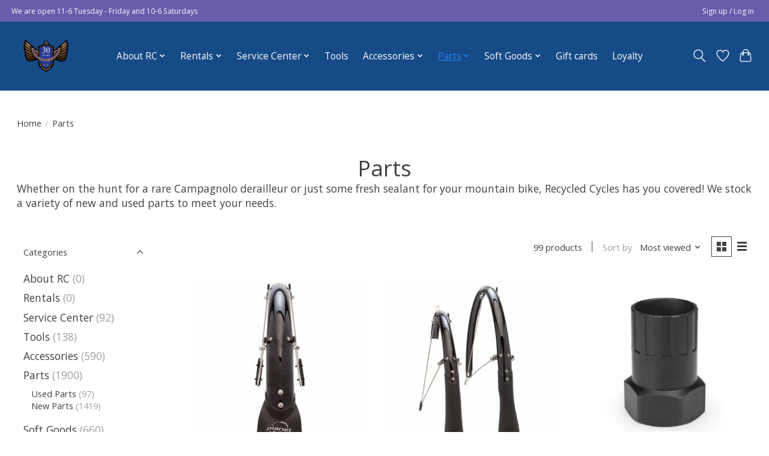

--- FILE ---
content_type: text/html;charset=utf-8
request_url: https://www.recycledcycles.com/parts/
body_size: 12462
content:
<!DOCTYPE html>
<html lang="us">
  <head>
    <meta charset="utf-8"/>
<!-- [START] 'blocks/head.rain' -->
<!--

  (c) 2008-2026 Lightspeed Netherlands B.V.
  http://www.lightspeedhq.com
  Generated: 15-01-2026 @ 04:24:57

-->
<link rel="canonical" href="https://www.recycledcycles.com/parts/"/>
<link rel="next" href="https://www.recycledcycles.com/parts/page2.html"/>
<link rel="alternate" href="https://www.recycledcycles.com/index.rss" type="application/rss+xml" title="New products"/>
<meta name="robots" content="noodp,noydir"/>
<meta property="og:url" content="https://www.recycledcycles.com/parts/?source=facebook"/>
<meta property="og:site_name" content="Recycled Cycles"/>
<meta property="og:title" content="Parts"/>
<meta property="og:description" content="Your source for new &amp; used parts!"/>
<!--[if lt IE 9]>
<script src="https://cdn.shoplightspeed.com/assets/html5shiv.js?2025-02-20"></script>
<![endif]-->
<!-- [END] 'blocks/head.rain' -->
    
    
    <title>Parts - Recycled Cycles</title>
    <meta name="description" content="Your source for new &amp; used parts!" />
    <meta name="keywords" content="campagnolo, shimano, sram, vintage mountain bike, road bike, gravel bike, bikepacking, tubeless, continental, vittoria" />
    <meta http-equiv="X-UA-Compatible" content="IE=edge">
    <meta name="viewport" content="width=device-width, initial-scale=1">
    <meta name="apple-mobile-web-app-capable" content="yes">
    <meta name="apple-mobile-web-app-status-bar-style" content="black">
    
    <script>document.getElementsByTagName("html")[0].className += " js";</script>

    <link rel="shortcut icon" href="https://cdn.shoplightspeed.com/shops/637563/themes/13296/v/1013997/assets/favicon.png?20241106211557" type="image/x-icon" />
    <link href='//fonts.googleapis.com/css?family=Open%20Sans:400,300,600&display=swap' rel='stylesheet' type='text/css'>
    <link href='//fonts.googleapis.com/css?family=Open%20Sans:400,300,600&display=swap' rel='stylesheet' type='text/css'>
    <link rel="stylesheet" href="https://cdn.shoplightspeed.com/assets/gui-2-0.css?2025-02-20" />
    <link rel="stylesheet" href="https://cdn.shoplightspeed.com/assets/gui-responsive-2-0.css?2025-02-20" />
    <link id="lightspeedframe" rel="stylesheet" href="https://cdn.shoplightspeed.com/shops/637563/themes/13296/assets/style.css?2026010619035420210104183204" />
    <!-- browsers not supporting CSS variables -->
    <script>
      if(!('CSS' in window) || !CSS.supports('color', 'var(--color-var)')) {var cfStyle = document.getElementById('lightspeedframe');if(cfStyle) {var href = cfStyle.getAttribute('href');href = href.replace('style.css', 'style-fallback.css');cfStyle.setAttribute('href', href);}}
    </script>
    <link rel="stylesheet" href="https://cdn.shoplightspeed.com/shops/637563/themes/13296/assets/settings.css?2026010619035420210104183204" />
    <link rel="stylesheet" href="https://cdn.shoplightspeed.com/shops/637563/themes/13296/assets/custom.css?2026010619035420210104183204" />

    <script src="https://cdn.shoplightspeed.com/assets/jquery-3-7-1.js?2025-02-20"></script>
    <script src="https://cdn.shoplightspeed.com/assets/jquery-ui-1-14-1.js?2025-02-20"></script>

  </head>
  <body>
    
          <header class="main-header main-header--mobile js-main-header position-relative">
  <div class="main-header__top-section">
    <div class="main-header__nav-grid justify-between@md container max-width-lg text-xs padding-y-xxs">
      <div>We are open 11-6 Tuesday - Friday and 10-6 Saturdays</div>
      <ul class="main-header__list flex-grow flex-basis-0 justify-end@md display@md">        
                
                        <li class="main-header__item"><a href="https://www.recycledcycles.com/account/" class="main-header__link" title="My account">Sign up / Log in</a></li>
      </ul>
    </div>
  </div>
  <div class="main-header__mobile-content container max-width-lg">
          <a href="https://www.recycledcycles.com/" class="main-header__logo" title="Recycled Cycles">
        <img src="https://cdn.shoplightspeed.com/shops/637563/themes/13296/v/1043077/assets/logo.png?20250312003032" alt="Recycled Cycles">
              </a>
        
    <div class="flex items-center">
            <a href="https://www.recycledcycles.com/account/wishlist/" class="main-header__mobile-btn js-tab-focus">
        <svg class="icon" viewBox="0 0 24 25" fill="none"><title>Go to wishlist</title><path d="M11.3785 4.50387L12 5.42378L12.6215 4.50387C13.6598 2.96698 15.4376 1.94995 17.4545 1.94995C20.65 1.94995 23.232 4.49701 23.25 7.6084C23.2496 8.53335 22.927 9.71432 22.3056 11.056C21.689 12.3875 20.8022 13.8258 19.7333 15.249C17.6019 18.0872 14.7978 20.798 12.0932 22.4477L12 22.488L11.9068 22.4477C9.20215 20.798 6.3981 18.0872 4.26667 15.249C3.1978 13.8258 2.31101 12.3875 1.69437 11.056C1.07303 9.71436 0.750466 8.53342 0.75 7.60848C0.767924 4.49706 3.34993 1.94995 6.54545 1.94995C8.56242 1.94995 10.3402 2.96698 11.3785 4.50387Z" stroke="currentColor" stroke-width="1.5" fill="none"/></svg>
        <span class="sr-only">Wish List</span>
      </a>
            <button class="reset main-header__mobile-btn js-tab-focus" aria-controls="cartDrawer">
        <svg class="icon" viewBox="0 0 24 25" fill="none"><title>Toggle cart</title><path d="M2.90171 9.65153C3.0797 8.00106 4.47293 6.75 6.13297 6.75H17.867C19.527 6.75 20.9203 8.00105 21.0982 9.65153L22.1767 19.6515C22.3839 21.5732 20.8783 23.25 18.9454 23.25H5.05454C3.1217 23.25 1.61603 21.5732 1.82328 19.6515L2.90171 9.65153Z" stroke="currentColor" stroke-width="1.5" fill="none"/>
        <path d="M7.19995 9.6001V5.7001C7.19995 2.88345 9.4833 0.600098 12.3 0.600098C15.1166 0.600098 17.4 2.88345 17.4 5.7001V9.6001" stroke="currentColor" stroke-width="1.5" fill="none"/>
        <circle cx="7.19996" cy="10.2001" r="1.8" fill="currentColor"/>
        <ellipse cx="17.4" cy="10.2001" rx="1.8" ry="1.8" fill="currentColor"/></svg>
        <span class="sr-only">Cart</span>
              </button>

      <button class="reset anim-menu-btn js-anim-menu-btn main-header__nav-control js-tab-focus" aria-label="Toggle menu">
        <i class="anim-menu-btn__icon anim-menu-btn__icon--close" aria-hidden="true"></i>
      </button>
    </div>
  </div>

  <div class="main-header__nav" role="navigation">
    <div class="main-header__nav-grid justify-between@md container max-width-lg">
      <div class="main-header__nav-logo-wrapper flex-shrink-0">
        
                  <a href="https://www.recycledcycles.com/" class="main-header__logo" title="Recycled Cycles">
            <img src="https://cdn.shoplightspeed.com/shops/637563/themes/13296/v/1043077/assets/logo.png?20250312003032" alt="Recycled Cycles">
                      </a>
              </div>
      
      <form action="https://www.recycledcycles.com/search/" method="get" role="search" class="padding-y-md hide@md">
        <label class="sr-only" for="searchInputMobile">Search</label>
        <input class="header-v3__nav-form-control form-control width-100%" value="" autocomplete="off" type="search" name="q" id="searchInputMobile" placeholder="Search...">
      </form>

      <ul class="main-header__list flex-grow flex-basis-0 flex-wrap justify-center@md">
        
        
                <li class="main-header__item js-main-nav__item">
          <a class="main-header__link js-main-nav__control" href="https://www.recycledcycles.com/about-rc/">
            <span>About RC</span>            <svg class="main-header__dropdown-icon icon" viewBox="0 0 16 16"><polygon fill="currentColor" points="8,11.4 2.6,6 4,4.6 8,8.6 12,4.6 13.4,6 "></polygon></svg>                        <i class="main-header__arrow-icon" aria-hidden="true">
              <svg class="icon" viewBox="0 0 16 16">
                <g class="icon__group" fill="none" stroke="currentColor" stroke-linecap="square" stroke-miterlimit="10" stroke-width="2">
                  <path d="M2 2l12 12" />
                  <path d="M14 2L2 14" />
                </g>
              </svg>
            </i>
                        
          </a>
                    <ul class="main-header__dropdown">
            <li class="main-header__dropdown-item"><a href="https://www.recycledcycles.com/about-rc/" class="main-header__dropdown-link hide@md">All About RC</a></li>
                        <li class="main-header__dropdown-item">
              <a class="main-header__dropdown-link" href="https://www.recycledcycles.com/about-rc/history/">
                History
                                              </a>

                          </li>
                        <li class="main-header__dropdown-item">
              <a class="main-header__dropdown-link" href="https://www.recycledcycles.com/about-rc/new-used/">
                New/Used
                                              </a>

                          </li>
                        <li class="main-header__dropdown-item">
              <a class="main-header__dropdown-link" href="https://www.recycledcycles.com/about-rc/consignments/">
                Consignments
                                              </a>

                          </li>
                        <li class="main-header__dropdown-item">
              <a class="main-header__dropdown-link" href="https://www.recycledcycles.com/about-rc/trade-ins-and-donations/">
                Trade-Ins and Donations
                                              </a>

                          </li>
                        <li class="main-header__dropdown-item">
              <a class="main-header__dropdown-link" href="https://www.recycledcycles.com/about-rc/electric-vehicle-policy/">
                Electric Vehicle Policy
                                              </a>

                          </li>
                      </ul>
                  </li>
                <li class="main-header__item js-main-nav__item">
          <a class="main-header__link js-main-nav__control" href="https://www.recycledcycles.com/rentals/">
            <span>Rentals </span>            <svg class="main-header__dropdown-icon icon" viewBox="0 0 16 16"><polygon fill="currentColor" points="8,11.4 2.6,6 4,4.6 8,8.6 12,4.6 13.4,6 "></polygon></svg>                        <i class="main-header__arrow-icon" aria-hidden="true">
              <svg class="icon" viewBox="0 0 16 16">
                <g class="icon__group" fill="none" stroke="currentColor" stroke-linecap="square" stroke-miterlimit="10" stroke-width="2">
                  <path d="M2 2l12 12" />
                  <path d="M14 2L2 14" />
                </g>
              </svg>
            </i>
                        
          </a>
                    <ul class="main-header__dropdown">
            <li class="main-header__dropdown-item"><a href="https://www.recycledcycles.com/rentals/" class="main-header__dropdown-link hide@md">All Rentals </a></li>
                        <li class="main-header__dropdown-item">
              <a class="main-header__dropdown-link" href="https://www.recycledcycles.com/rentals/online-reservations/">
                Online Reservations
                                              </a>

                          </li>
                        <li class="main-header__dropdown-item">
              <a class="main-header__dropdown-link" href="https://www.recycledcycles.com/rentals/insurance/">
                Insurance
                                              </a>

                          </li>
                        <li class="main-header__dropdown-item">
              <a class="main-header__dropdown-link" href="https://www.recycledcycles.com/rentals/terms-and-conditions/">
                Terms and Conditions
                                              </a>

                          </li>
                      </ul>
                  </li>
                <li class="main-header__item js-main-nav__item">
          <a class="main-header__link js-main-nav__control" href="https://www.recycledcycles.com/service-center/">
            <span>Service Center</span>            <svg class="main-header__dropdown-icon icon" viewBox="0 0 16 16"><polygon fill="currentColor" points="8,11.4 2.6,6 4,4.6 8,8.6 12,4.6 13.4,6 "></polygon></svg>                        <i class="main-header__arrow-icon" aria-hidden="true">
              <svg class="icon" viewBox="0 0 16 16">
                <g class="icon__group" fill="none" stroke="currentColor" stroke-linecap="square" stroke-miterlimit="10" stroke-width="2">
                  <path d="M2 2l12 12" />
                  <path d="M14 2L2 14" />
                </g>
              </svg>
            </i>
                        
          </a>
                    <ul class="main-header__dropdown">
            <li class="main-header__dropdown-item"><a href="https://www.recycledcycles.com/service-center/" class="main-header__dropdown-link hide@md">All Service Center</a></li>
                        <li class="main-header__dropdown-item">
              <a class="main-header__dropdown-link" href="https://www.recycledcycles.com/service-center/a-la-carte/">
                A La Carte 
                                              </a>

                          </li>
                        <li class="main-header__dropdown-item">
              <a class="main-header__dropdown-link" href="https://www.recycledcycles.com/service-center/service-packages/">
                Service Packages
                                              </a>

                          </li>
                        <li class="main-header__dropdown-item">
              <a class="main-header__dropdown-link" href="https://www.recycledcycles.com/service-center/shimano-crankset-recall/">
                Shimano Crankset Recall 
                                              </a>

                          </li>
                      </ul>
                  </li>
                <li class="main-header__item">
          <a class="main-header__link" href="https://www.recycledcycles.com/tools/">
            Tools                                    
          </a>
                  </li>
                <li class="main-header__item js-main-nav__item">
          <a class="main-header__link js-main-nav__control" href="https://www.recycledcycles.com/accessories/">
            <span>Accessories</span>            <svg class="main-header__dropdown-icon icon" viewBox="0 0 16 16"><polygon fill="currentColor" points="8,11.4 2.6,6 4,4.6 8,8.6 12,4.6 13.4,6 "></polygon></svg>                        <i class="main-header__arrow-icon" aria-hidden="true">
              <svg class="icon" viewBox="0 0 16 16">
                <g class="icon__group" fill="none" stroke="currentColor" stroke-linecap="square" stroke-miterlimit="10" stroke-width="2">
                  <path d="M2 2l12 12" />
                  <path d="M14 2L2 14" />
                </g>
              </svg>
            </i>
                        
          </a>
                    <ul class="main-header__dropdown">
            <li class="main-header__dropdown-item"><a href="https://www.recycledcycles.com/accessories/" class="main-header__dropdown-link hide@md">All Accessories</a></li>
                        <li class="main-header__dropdown-item">
              <a class="main-header__dropdown-link" href="https://www.recycledcycles.com/accessories/bells/">
                Bells
                                              </a>

                          </li>
                        <li class="main-header__dropdown-item">
              <a class="main-header__dropdown-link" href="https://www.recycledcycles.com/accessories/lights/">
                Lights
                                              </a>

                          </li>
                        <li class="main-header__dropdown-item">
              <a class="main-header__dropdown-link" href="https://www.recycledcycles.com/accessories/fenders/">
                Fenders
                                              </a>

                          </li>
                        <li class="main-header__dropdown-item">
              <a class="main-header__dropdown-link" href="https://www.recycledcycles.com/accessories/computer/">
                Computer
                                              </a>

                          </li>
                        <li class="main-header__dropdown-item">
              <a class="main-header__dropdown-link" href="https://www.recycledcycles.com/accessories/hydration/">
                Hydration
                                              </a>

                          </li>
                        <li class="main-header__dropdown-item">
              <a class="main-header__dropdown-link" href="https://www.recycledcycles.com/accessories/locks/">
                Locks
                                              </a>

                          </li>
                        <li class="main-header__dropdown-item">
              <a class="main-header__dropdown-link" href="https://www.recycledcycles.com/accessories/lubes/">
                Lubes
                                              </a>

                          </li>
                        <li class="main-header__dropdown-item">
              <a class="main-header__dropdown-link" href="https://www.recycledcycles.com/accessories/pumps/">
                Pumps
                                              </a>

                          </li>
                      </ul>
                  </li>
                <li class="main-header__item js-main-nav__item">
          <a class="main-header__link js-main-nav__control" href="https://www.recycledcycles.com/parts/" aria-current="page">
            <span>Parts</span>            <svg class="main-header__dropdown-icon icon" viewBox="0 0 16 16"><polygon fill="currentColor" points="8,11.4 2.6,6 4,4.6 8,8.6 12,4.6 13.4,6 "></polygon></svg>                        <i class="main-header__arrow-icon" aria-hidden="true">
              <svg class="icon" viewBox="0 0 16 16">
                <g class="icon__group" fill="none" stroke="currentColor" stroke-linecap="square" stroke-miterlimit="10" stroke-width="2">
                  <path d="M2 2l12 12" />
                  <path d="M14 2L2 14" />
                </g>
              </svg>
            </i>
                        
          </a>
                    <ul class="main-header__dropdown">
            <li class="main-header__dropdown-item"><a href="https://www.recycledcycles.com/parts/" class="main-header__dropdown-link hide@md" aria-current="page">All Parts</a></li>
                        <li class="main-header__dropdown-item js-main-nav__item position-relative">
              <a class="main-header__dropdown-link js-main-nav__control flex justify-between " href="https://www.recycledcycles.com/parts/used-parts/">
                Used Parts
                <svg class="dropdown__desktop-icon icon" aria-hidden="true" viewBox="0 0 12 12"><polyline stroke-width="1" stroke="currentColor" fill="none" stroke-linecap="round" stroke-linejoin="round" points="3.5 0.5 9.5 6 3.5 11.5"></polyline></svg>                                <i class="main-header__arrow-icon" aria-hidden="true">
                  <svg class="icon" viewBox="0 0 16 16">
                    <g class="icon__group" fill="none" stroke="currentColor" stroke-linecap="square" stroke-miterlimit="10" stroke-width="2">
                      <path d="M2 2l12 12" />
                      <path d="M14 2L2 14" />
                    </g>
                  </svg>
                </i>
                              </a>

                            <ul class="main-header__dropdown">
                <li><a href="https://www.recycledcycles.com/parts/used-parts/" class="main-header__dropdown-link hide@md">All Used Parts</a></li>
                                <li><a class="main-header__dropdown-link" href="https://www.recycledcycles.com/parts/used-parts/frames/">Frames</a></li>
                                <li><a class="main-header__dropdown-link" href="https://www.recycledcycles.com/parts/used-parts/components/">Components</a></li>
                              </ul>
                          </li>
                        <li class="main-header__dropdown-item js-main-nav__item position-relative">
              <a class="main-header__dropdown-link js-main-nav__control flex justify-between " href="https://www.recycledcycles.com/parts/new-parts/">
                New Parts
                <svg class="dropdown__desktop-icon icon" aria-hidden="true" viewBox="0 0 12 12"><polyline stroke-width="1" stroke="currentColor" fill="none" stroke-linecap="round" stroke-linejoin="round" points="3.5 0.5 9.5 6 3.5 11.5"></polyline></svg>                                <i class="main-header__arrow-icon" aria-hidden="true">
                  <svg class="icon" viewBox="0 0 16 16">
                    <g class="icon__group" fill="none" stroke="currentColor" stroke-linecap="square" stroke-miterlimit="10" stroke-width="2">
                      <path d="M2 2l12 12" />
                      <path d="M14 2L2 14" />
                    </g>
                  </svg>
                </i>
                              </a>

                            <ul class="main-header__dropdown">
                <li><a href="https://www.recycledcycles.com/parts/new-parts/" class="main-header__dropdown-link hide@md">All New Parts</a></li>
                                <li><a class="main-header__dropdown-link" href="https://www.recycledcycles.com/parts/new-parts/rubber/">Rubber</a></li>
                                <li><a class="main-header__dropdown-link" href="https://www.recycledcycles.com/parts/new-parts/rim-tape/">Rim Tape</a></li>
                                <li><a class="main-header__dropdown-link" href="https://www.recycledcycles.com/parts/new-parts/pedals/">Pedals</a></li>
                                <li><a class="main-header__dropdown-link" href="https://www.recycledcycles.com/parts/new-parts/sealant/">Sealant</a></li>
                                <li><a class="main-header__dropdown-link" href="https://www.recycledcycles.com/parts/new-parts/valves/">Valves</a></li>
                              </ul>
                          </li>
                      </ul>
                  </li>
                <li class="main-header__item js-main-nav__item">
          <a class="main-header__link js-main-nav__control" href="https://www.recycledcycles.com/soft-goods/">
            <span>Soft Goods</span>            <svg class="main-header__dropdown-icon icon" viewBox="0 0 16 16"><polygon fill="currentColor" points="8,11.4 2.6,6 4,4.6 8,8.6 12,4.6 13.4,6 "></polygon></svg>                        <i class="main-header__arrow-icon" aria-hidden="true">
              <svg class="icon" viewBox="0 0 16 16">
                <g class="icon__group" fill="none" stroke="currentColor" stroke-linecap="square" stroke-miterlimit="10" stroke-width="2">
                  <path d="M2 2l12 12" />
                  <path d="M14 2L2 14" />
                </g>
              </svg>
            </i>
                        
          </a>
                    <ul class="main-header__dropdown">
            <li class="main-header__dropdown-item"><a href="https://www.recycledcycles.com/soft-goods/" class="main-header__dropdown-link hide@md">All Soft Goods</a></li>
                        <li class="main-header__dropdown-item">
              <a class="main-header__dropdown-link" href="https://www.recycledcycles.com/soft-goods/eyewear/">
                Eyewear
                                              </a>

                          </li>
                        <li class="main-header__dropdown-item">
              <a class="main-header__dropdown-link" href="https://www.recycledcycles.com/soft-goods/outerwear/">
                Outerwear
                                              </a>

                          </li>
                        <li class="main-header__dropdown-item">
              <a class="main-header__dropdown-link" href="https://www.recycledcycles.com/soft-goods/apparel/">
                Apparel
                                              </a>

                          </li>
                        <li class="main-header__dropdown-item">
              <a class="main-header__dropdown-link" href="https://www.recycledcycles.com/soft-goods/footwear/">
                Footwear
                                              </a>

                          </li>
                        <li class="main-header__dropdown-item">
              <a class="main-header__dropdown-link" href="https://www.recycledcycles.com/soft-goods/helmets/">
                Helmets
                                              </a>

                          </li>
                        <li class="main-header__dropdown-item">
              <a class="main-header__dropdown-link" href="https://www.recycledcycles.com/soft-goods/headwear/">
                Headwear
                                              </a>

                          </li>
                        <li class="main-header__dropdown-item">
              <a class="main-header__dropdown-link" href="https://www.recycledcycles.com/soft-goods/gloves/">
                Gloves
                                              </a>

                          </li>
                      </ul>
                  </li>
        
                <li class="main-header__item">
            <a class="main-header__link" href="https://www.recycledcycles.com/giftcard/" >Gift cards</a>
        </li>
        
        
        
                  <li class="main-header__item">
            <a class="main-header__link" href="https://www.recycledcycles.com/">
              Loyalty
            </a>
          </li>
                
        <li class="main-header__item hide@md">
          <ul class="main-header__list main-header__list--mobile-items">        
            
                                    <li class="main-header__item"><a href="https://www.recycledcycles.com/account/" class="main-header__link" title="My account">Sign up / Log in</a></li>
          </ul>
        </li>
        
      </ul>

      <ul class="main-header__list flex-shrink-0 justify-end@md display@md">
        <li class="main-header__item">
          
          <button class="reset switch-icon main-header__link main-header__link--icon js-toggle-search js-switch-icon js-tab-focus" aria-label="Toggle icon">
            <svg class="icon switch-icon__icon--a" viewBox="0 0 24 25"><title>Toggle search</title><path fill-rule="evenodd" clip-rule="evenodd" d="M17.6032 9.55171C17.6032 13.6671 14.267 17.0033 10.1516 17.0033C6.03621 17.0033 2.70001 13.6671 2.70001 9.55171C2.70001 5.4363 6.03621 2.1001 10.1516 2.1001C14.267 2.1001 17.6032 5.4363 17.6032 9.55171ZM15.2499 16.9106C13.8031 17.9148 12.0461 18.5033 10.1516 18.5033C5.20779 18.5033 1.20001 14.4955 1.20001 9.55171C1.20001 4.60787 5.20779 0.600098 10.1516 0.600098C15.0955 0.600098 19.1032 4.60787 19.1032 9.55171C19.1032 12.0591 18.0724 14.3257 16.4113 15.9507L23.2916 22.8311C23.5845 23.1239 23.5845 23.5988 23.2916 23.8917C22.9987 24.1846 22.5239 24.1846 22.231 23.8917L15.2499 16.9106Z" fill="currentColor"/></svg>

            <svg class="icon switch-icon__icon--b" viewBox="0 0 32 32"><title>Toggle search</title><g fill="none" stroke="currentColor" stroke-miterlimit="10" stroke-linecap="round" stroke-linejoin="round" stroke-width="2"><line x1="27" y1="5" x2="5" y2="27"></line><line x1="27" y1="27" x2="5" y2="5"></line></g></svg>
          </button>

        </li>
                <li class="main-header__item">
          <a href="https://www.recycledcycles.com/account/wishlist/" class="main-header__link main-header__link--icon">
            <svg class="icon" viewBox="0 0 24 25" fill="none"><title>Go to wishlist</title><path d="M11.3785 4.50387L12 5.42378L12.6215 4.50387C13.6598 2.96698 15.4376 1.94995 17.4545 1.94995C20.65 1.94995 23.232 4.49701 23.25 7.6084C23.2496 8.53335 22.927 9.71432 22.3056 11.056C21.689 12.3875 20.8022 13.8258 19.7333 15.249C17.6019 18.0872 14.7978 20.798 12.0932 22.4477L12 22.488L11.9068 22.4477C9.20215 20.798 6.3981 18.0872 4.26667 15.249C3.1978 13.8258 2.31101 12.3875 1.69437 11.056C1.07303 9.71436 0.750466 8.53342 0.75 7.60848C0.767924 4.49706 3.34993 1.94995 6.54545 1.94995C8.56242 1.94995 10.3402 2.96698 11.3785 4.50387Z" stroke="currentColor" stroke-width="1.5" fill="none"/></svg>
            <span class="sr-only">Wish List</span>
          </a>
        </li>
                <li class="main-header__item">
          <a href="#0" class="main-header__link main-header__link--icon" aria-controls="cartDrawer">
            <svg class="icon" viewBox="0 0 24 25" fill="none"><title>Toggle cart</title><path d="M2.90171 9.65153C3.0797 8.00106 4.47293 6.75 6.13297 6.75H17.867C19.527 6.75 20.9203 8.00105 21.0982 9.65153L22.1767 19.6515C22.3839 21.5732 20.8783 23.25 18.9454 23.25H5.05454C3.1217 23.25 1.61603 21.5732 1.82328 19.6515L2.90171 9.65153Z" stroke="currentColor" stroke-width="1.5" fill="none"/>
            <path d="M7.19995 9.6001V5.7001C7.19995 2.88345 9.4833 0.600098 12.3 0.600098C15.1166 0.600098 17.4 2.88345 17.4 5.7001V9.6001" stroke="currentColor" stroke-width="1.5" fill="none"/>
            <circle cx="7.19996" cy="10.2001" r="1.8" fill="currentColor"/>
            <ellipse cx="17.4" cy="10.2001" rx="1.8" ry="1.8" fill="currentColor"/></svg>
            <span class="sr-only">Cart</span>
                      </a>
        </li>
      </ul>
      
    	<div class="main-header__search-form bg">
        <form action="https://www.recycledcycles.com/search/" method="get" role="search" class="container max-width-lg">
          <label class="sr-only" for="searchInput">Search</label>
          <input class="header-v3__nav-form-control form-control width-100%" value="" autocomplete="off" type="search" name="q" id="searchInput" placeholder="Search...">
        </form>
      </div>
      
    </div>
  </div>
</header>

<div class="drawer dr-cart js-drawer" id="cartDrawer">
  <div class="drawer__content bg shadow-md flex flex-column" role="alertdialog" aria-labelledby="drawer-cart-title">
    <header class="flex items-center justify-between flex-shrink-0 padding-x-md padding-y-md">
      <h1 id="drawer-cart-title" class="text-base text-truncate">Shopping cart</h1>

      <button class="reset drawer__close-btn js-drawer__close js-tab-focus">
        <svg class="icon icon--xs" viewBox="0 0 16 16"><title>Close cart panel</title><g stroke-width="2" stroke="currentColor" fill="none" stroke-linecap="round" stroke-linejoin="round" stroke-miterlimit="10"><line x1="13.5" y1="2.5" x2="2.5" y2="13.5"></line><line x1="2.5" y1="2.5" x2="13.5" y2="13.5"></line></g></svg>
      </button>
    </header>

    <div class="drawer__body padding-x-md padding-bottom-sm js-drawer__body">
            <p class="margin-y-xxxl color-contrast-medium text-sm text-center">Your cart is currently empty</p>
          </div>

    <footer class="padding-x-md padding-y-md flex-shrink-0">
      <p class="text-sm text-center color-contrast-medium margin-bottom-sm">Safely pay with:</p>
      <p class="text-sm flex flex-wrap gap-xs text-xs@md justify-center">
                  <a href="https://www.recycledcycles.com/service/payment-methods/" title="Credit Card">
            <img src="https://cdn.shoplightspeed.com/assets/icon-payment-creditcard.png?2025-02-20" alt="Credit Card" height="16" />
          </a>
              </p>
    </footer>
  </div>
</div>            <section class="collection-page__intro container max-width-lg">
  <div class="padding-y-lg">
    <nav class="breadcrumbs text-sm" aria-label="Breadcrumbs">
  <ol class="flex flex-wrap gap-xxs">
    <li class="breadcrumbs__item">
    	<a href="https://www.recycledcycles.com/" class="color-inherit text-underline-hover">Home</a>
      <span class="color-contrast-low margin-left-xxs" aria-hidden="true">/</span>
    </li>
        <li class="breadcrumbs__item" aria-current="page">
            Parts
          </li>
      </ol>
</nav>  </div>
  
  <h1 class="text-center">Parts</h1>

      <div class="text-component">
      <p>Whether on the hunt for a rare Campagnolo derailleur or just some fresh sealant for your mountain bike, Recycled Cycles has you covered! We stock a variety of new and used parts to meet your needs.</p>
    </div>
  </section>

<section class="collection-page__content padding-y-lg">
  <div class="container max-width-lg">
    <div class="margin-bottom-md hide@md no-js:is-hidden">
      <button class="btn btn--subtle width-100%" aria-controls="filter-panel">Show filters</button>
    </div>
  
    <div class="flex@md">
      <aside class="sidebar sidebar--collection-filters sidebar--colection-filters sidebar--static@md js-sidebar" data-static-class="sidebar--sticky-on-desktop" id="filter-panel" aria-labelledby="filter-panel-title">
        <div class="sidebar__panel">
          <header class="sidebar__header z-index-2">
            <h1 class="text-md text-truncate" id="filter-panel-title">Filters</h1>
      
            <button class="reset sidebar__close-btn js-sidebar__close-btn js-tab-focus">
              <svg class="icon" viewBox="0 0 16 16"><title>Close panel</title><g stroke-width="1" stroke="currentColor" fill="none" stroke-linecap="round" stroke-linejoin="round" stroke-miterlimit="10"><line x1="13.5" y1="2.5" x2="2.5" y2="13.5"></line><line x1="2.5" y1="2.5" x2="13.5" y2="13.5"></line></g></svg>
            </button>
          </header>
      		
          <form action="https://www.recycledcycles.com/parts/" method="get" class="position-relative z-index-1">
            <input type="hidden" name="mode" value="grid" id="filter_form_mode" />
            <input type="hidden" name="limit" value="12" id="filter_form_limit" />
            <input type="hidden" name="sort" value="popular" id="filter_form_sort" />

            <ul class="accordion js-accordion">
                            <li class="accordion__item accordion__item--is-open js-accordion__item">
                <button class="reset accordion__header padding-y-sm padding-x-md padding-x-xs@md js-tab-focus" type="button">
                  <div>
                    <div class="text-sm@md">Categories</div>
                  </div>

                  <svg class="icon accordion__icon-arrow no-js:is-hidden" viewBox="0 0 16 16" aria-hidden="true">
                    <g class="icon__group" fill="none" stroke="currentColor" stroke-linecap="square" stroke-miterlimit="10">
                      <path d="M2 2l12 12" />
                      <path d="M14 2L2 14" />
                    </g>
                  </svg>
                </button>
            
                <div class="accordion__panel js-accordion__panel">
                  <div class="padding-top-xxxs padding-x-md padding-bottom-md padding-x-xs@md">
                    <ul class="filter__categories flex flex-column gap-xxs">
                                            <li class="filter-categories__item">
                        <a href="https://www.recycledcycles.com/about-rc/" class="color-inherit text-underline-hover">About RC</a>
                                                <span class="filter-categories__count color-contrast-medium" aria-label="Contains  products">(0)</span>
                        
                                              </li>
                                            <li class="filter-categories__item">
                        <a href="https://www.recycledcycles.com/rentals/" class="color-inherit text-underline-hover">Rentals </a>
                                                <span class="filter-categories__count color-contrast-medium" aria-label="Contains  products">(0)</span>
                        
                                              </li>
                                            <li class="filter-categories__item">
                        <a href="https://www.recycledcycles.com/service-center/" class="color-inherit text-underline-hover">Service Center</a>
                                                <span class="filter-categories__count color-contrast-medium" aria-label="Contains  products">(92)</span>
                        
                                              </li>
                                            <li class="filter-categories__item">
                        <a href="https://www.recycledcycles.com/tools/" class="color-inherit text-underline-hover">Tools</a>
                                                <span class="filter-categories__count color-contrast-medium" aria-label="Contains  products">(138)</span>
                        
                                              </li>
                                            <li class="filter-categories__item">
                        <a href="https://www.recycledcycles.com/accessories/" class="color-inherit text-underline-hover">Accessories</a>
                                                <span class="filter-categories__count color-contrast-medium" aria-label="Contains  products">(590)</span>
                        
                                              </li>
                                            <li class="filter-categories__item">
                        <a href="https://www.recycledcycles.com/parts/" class="color-inherit text-underline-hover" aria-current="page">Parts</a>
                                                <span class="filter-categories__count color-contrast-medium" aria-label="Contains  products">(1900)</span>
                        
                                                  <ul class="filter-categories__subcat text-sm padding-top-xs padding-bottom-xs padding-left-sm">
                                                          <li class="filter-categories__item">
                                <a href="https://www.recycledcycles.com/parts/used-parts/" class="color-inherit text-underline-hover">Used Parts</a>
                                                                <span class="filter-categories__count color-contrast-medium" aria-label="Contains  products">(97)</span>
                                
                                                              </li>
                                                          <li class="filter-categories__item">
                                <a href="https://www.recycledcycles.com/parts/new-parts/" class="color-inherit text-underline-hover">New Parts</a>
                                                                <span class="filter-categories__count color-contrast-medium" aria-label="Contains  products">(1419)</span>
                                
                                                              </li>
                                                      </ul>
                                              </li>
                                            <li class="filter-categories__item">
                        <a href="https://www.recycledcycles.com/soft-goods/" class="color-inherit text-underline-hover">Soft Goods</a>
                                                <span class="filter-categories__count color-contrast-medium" aria-label="Contains  products">(660)</span>
                        
                                              </li>
                                          </ul>
                  </div>
                </div>
              </li>
                            
                            
                            <li class="accordion__item accordion__item--is-open js-accordion__item">
                <button class="reset accordion__header padding-y-sm padding-x-md padding-x-xs@md js-tab-focus" type="button">
                  <div>
                    <div class="text-sm@md">Brands</div>
                  </div>

                  <svg class="icon accordion__icon-arrow no-js:is-hidden" viewBox="0 0 16 16" aria-hidden="true">
                    <g class="icon__group" fill="none" stroke="currentColor" stroke-linecap="square" stroke-miterlimit="10">
                      <path d="M2 2l12 12" />
                      <path d="M14 2L2 14" />
                    </g>
                  </svg>
                </button>
            
                <div class="accordion__panel js-accordion__panel">
                  <div class="padding-top-xxxs padding-x-md padding-bottom-md padding-x-xs@md">
                    <ul class="filter__radio-list flex flex-column gap-xxxs">
                                            <li>
                        <input class="radio" type="radio" name="brand" id="brand-0" value="0" checked onchange="this.form.submit()">
                        <label for="brand-0">All brands</label>
                      </li>
                                            <li>
                        <input class="radio" type="radio" name="brand" id="brand-1761105" value="1761105" onchange="this.form.submit()">
                        <label for="brand-1761105">Black Ops</label>
                      </li>
                                            <li>
                        <input class="radio" type="radio" name="brand" id="brand-1761107" value="1761107" onchange="this.form.submit()">
                        <label for="brand-1761107">Blackburn</label>
                      </li>
                                            <li>
                        <input class="radio" type="radio" name="brand" id="brand-1761237" value="1761237" onchange="this.form.submit()">
                        <label for="brand-1761237">Boeshield</label>
                      </li>
                                            <li>
                        <input class="radio" type="radio" name="brand" id="brand-1761020" value="1761020" onchange="this.form.submit()">
                        <label for="brand-1761020">Campagnolo</label>
                      </li>
                                            <li>
                        <input class="radio" type="radio" name="brand" id="brand-1761048" value="1761048" onchange="this.form.submit()">
                        <label for="brand-1761048">Continental</label>
                      </li>
                                            <li>
                        <input class="radio" type="radio" name="brand" id="brand-1761160" value="1761160" onchange="this.form.submit()">
                        <label for="brand-1761160">Dia Compe</label>
                      </li>
                                            <li>
                        <input class="radio" type="radio" name="brand" id="brand-1761033" value="1761033" onchange="this.form.submit()">
                        <label for="brand-1761033">Dumonde Tech</label>
                      </li>
                                            <li>
                        <input class="radio" type="radio" name="brand" id="brand-1761292" value="1761292" onchange="this.form.submit()">
                        <label for="brand-1761292">Fizik</label>
                      </li>
                                            <li>
                        <input class="radio" type="radio" name="brand" id="brand-1761085" value="1761085" onchange="this.form.submit()">
                        <label for="brand-1761085">Incredibell</label>
                      </li>
                                            <li>
                        <input class="radio" type="radio" name="brand" id="brand-1761060" value="1761060" onchange="this.form.submit()">
                        <label for="brand-1761060">Kryptonite</label>
                      </li>
                                            <li>
                        <input class="radio" type="radio" name="brand" id="brand-1761047" value="1761047" onchange="this.form.submit()">
                        <label for="brand-1761047">Mavic</label>
                      </li>
                                            <li>
                        <input class="radio" type="radio" name="brand" id="brand-1761296" value="1761296" onchange="this.form.submit()">
                        <label for="brand-1761296">ORANGE SEAL</label>
                      </li>
                                            <li>
                        <input class="radio" type="radio" name="brand" id="brand-1761010" value="1761010" onchange="this.form.submit()">
                        <label for="brand-1761010">Origin8</label>
                      </li>
                                            <li>
                        <input class="radio" type="radio" name="brand" id="brand-1761098" value="1761098" onchange="this.form.submit()">
                        <label for="brand-1761098">Park</label>
                      </li>
                                            <li>
                        <input class="radio" type="radio" name="brand" id="brand-1761232" value="1761232" onchange="this.form.submit()">
                        <label for="brand-1761232">Phil Wood</label>
                      </li>
                                            <li>
                        <input class="radio" type="radio" name="brand" id="brand-1761087" value="1761087" onchange="this.form.submit()">
                        <label for="brand-1761087">Planet Bike</label>
                      </li>
                                            <li>
                        <input class="radio" type="radio" name="brand" id="brand-1761061" value="1761061" onchange="this.form.submit()">
                        <label for="brand-1761061">Pro Link</label>
                      </li>
                                            <li>
                        <input class="radio" type="radio" name="brand" id="brand-1761208" value="1761208" onchange="this.form.submit()">
                        <label for="brand-1761208">Rema</label>
                      </li>
                                            <li>
                        <input class="radio" type="radio" name="brand" id="brand-1761192" value="1761192" onchange="this.form.submit()">
                        <label for="brand-1761192">SKS</label>
                      </li>
                                            <li>
                        <input class="radio" type="radio" name="brand" id="brand-1761005" value="1761005" onchange="this.form.submit()">
                        <label for="brand-1761005">Shimano</label>
                      </li>
                                            <li>
                        <input class="radio" type="radio" name="brand" id="brand-1761018" value="1761018" onchange="this.form.submit()">
                        <label for="brand-1761018">Sram</label>
                      </li>
                                            <li>
                        <input class="radio" type="radio" name="brand" id="brand-1761066" value="1761066" onchange="this.form.submit()">
                        <label for="brand-1761066">Stan&#039;s No Tubes</label>
                      </li>
                                            <li>
                        <input class="radio" type="radio" name="brand" id="brand-1761014" value="1761014" onchange="this.form.submit()">
                        <label for="brand-1761014">Sunlite</label>
                      </li>
                                            <li>
                        <input class="radio" type="radio" name="brand" id="brand-2809550" value="2809550" onchange="this.form.submit()">
                        <label for="brand-2809550">Suntour</label>
                      </li>
                                            <li>
                        <input class="radio" type="radio" name="brand" id="brand-1761550" value="1761550" onchange="this.form.submit()">
                        <label for="brand-1761550">Tioga</label>
                      </li>
                                            <li>
                        <input class="radio" type="radio" name="brand" id="brand-1761247" value="1761247" onchange="this.form.submit()">
                        <label for="brand-1761247">Topeak</label>
                      </li>
                                            <li>
                        <input class="radio" type="radio" name="brand" id="brand-1761054" value="1761054" onchange="this.form.submit()">
                        <label for="brand-1761054">Tri Flow</label>
                      </li>
                                            <li>
                        <input class="radio" type="radio" name="brand" id="brand-1761080" value="1761080" onchange="this.form.submit()">
                        <label for="brand-1761080">Vittoria</label>
                      </li>
                                          </ul>
                  </div>
                </div>
              </li>
                          
              <li class="accordion__item accordion__item--is-open accordion__item--is-open js-accordion__item">
                <button class="reset accordion__header padding-y-sm padding-x-md padding-x-xs@md js-tab-focus" type="button">
                  <div>
                    <div class="text-sm@md">Price</div>
                  </div>

                  <svg class="icon accordion__icon-arrow no-js:is-hidden" viewBox="0 0 16 16" aria-hidden="true">
                    <g class="icon__group" fill="none" stroke="currentColor" stroke-linecap="square" stroke-miterlimit="10">
                      <path d="M2 2l12 12" />
                      <path d="M14 2L2 14" />
                    </g>
                  </svg>
                </button>
            
                <div class="accordion__panel js-accordion__panel">
                  <div class="padding-top-xxxs padding-x-md padding-bottom-md padding-x-xs@md flex justify-center">
                    <div class="slider slider--multi-value js-slider">
                      <div class="slider__range">
                        <label class="sr-only" for="slider-min-value">Price minimum value</label>
                        <input class="slider__input" type="range" id="slider-min-value" name="min" min="0" max="250" step="1" value="0" onchange="this.form.submit()">
                      </div>
                  
                      <div class="slider__range">
                        <label class="sr-only" for="slider-max-value"> Price maximum value</label>
                        <input class="slider__input" type="range" id="slider-max-value" name="max" min="0" max="250" step="1" value="250" onchange="this.form.submit()">
                      </div>
                  
                      <div class="margin-top-xs text-center text-sm" aria-hidden="true">
                        <span class="slider__value">$<span class="js-slider__value">0</span> - $<span class="js-slider__value">250</span></span>
                      </div>
                    </div>
                  </div>
                </div>
              </li>
          
            </ul>
          </form>
        </div>
      </aside>
      
      <main class="flex-grow padding-left-xl@md">
        <form action="https://www.recycledcycles.com/parts/" method="get" class="flex gap-sm items-center justify-end margin-bottom-sm">
          <input type="hidden" name="min" value="0" id="filter_form_min" />
          <input type="hidden" name="max" value="250" id="filter_form_max" />
          <input type="hidden" name="brand" value="0" id="filter_form_brand" />
          <input type="hidden" name="limit" value="12" id="filter_form_limit" />
                    
          <p class="text-sm">99 products</p>

          <div class="separator"></div>

          <div class="flex items-baseline">
            <label class="text-sm color-contrast-medium margin-right-sm" for="select-sorting">Sort by</label>

            <div class="select inline-block js-select" data-trigger-class="reset text-sm text-underline-hover inline-flex items-center cursor-pointer js-tab-focus">
              <select name="sort" id="select-sorting" onchange="this.form.submit()">
                                  <option value="default">Default</option>
                                  <option value="popular" selected="selected">Most viewed</option>
                                  <option value="newest">Newest products</option>
                                  <option value="lowest">Lowest price</option>
                                  <option value="highest">Highest price</option>
                                  <option value="asc">Name ascending</option>
                                  <option value="desc">Name descending</option>
                              </select>

              <svg class="icon icon--xxs margin-left-xxxs" aria-hidden="true" viewBox="0 0 16 16"><polygon fill="currentColor" points="8,11.4 2.6,6 4,4.6 8,8.6 12,4.6 13.4,6 "></polygon></svg>
            </div>
          </div>

          <div class="btns btns--radio btns--grid-layout js-grid-switch__controller">
            <div>
              <input type="radio" name="mode" id="radio-grid" value="grid" checked onchange="this.form.submit()">
              <label class="btns__btn btns__btn--icon" for="radio-grid">
                <svg class="icon icon--xs" viewBox="0 0 16 16">
                  <title>Grid view</title>
                  <g>
                    <path d="M6,0H1C0.4,0,0,0.4,0,1v5c0,0.6,0.4,1,1,1h5c0.6,0,1-0.4,1-1V1C7,0.4,6.6,0,6,0z"></path>
                    <path d="M15,0h-5C9.4,0,9,0.4,9,1v5c0,0.6,0.4,1,1,1h5c0.6,0,1-0.4,1-1V1C16,0.4,15.6,0,15,0z"></path>
                    <path d="M6,9H1c-0.6,0-1,0.4-1,1v5c0,0.6,0.4,1,1,1h5c0.6,0,1-0.4,1-1v-5C7,9.4,6.6,9,6,9z"></path>
                    <path d="M15,9h-5c-0.6,0-1,0.4-1,1v5c0,0.6,0.4,1,1,1h5c0.6,0,1-0.4,1-1v-5C16,9.4,15.6,9,15,9z"></path>
                  </g>
                </svg>
              </label>
            </div>

            <div>
              <input type="radio" name="mode" id="radio-list" value="list" onchange="this.form.submit()">
              <label class="btns__btn btns__btn--icon" for="radio-list">
                <svg class="icon icon--xs" viewBox="0 0 16 16">
                  <title>List view</title>
                  <g>
                    <rect width="16" height="3"></rect>
                    <rect y="6" width="16" height="3"></rect>
                    <rect y="12" width="16" height="3"></rect>
                  </g>
                </svg>
              </label>
            </div>
          </div>
        </form>

        <div>
                    <ul class="grid gap-md">
                    <li class="col-6 col-4@md">
                  
  

<div class="prod-card">

  
  <div class="prod-card__img-wrapper">
    <a href="https://www.recycledcycles.com/pb-speedez-road.html" class="prod-card__img-link" aria-label="Planet Bike PB SpeedEZ Road">
      <figure class="media-wrapper media-wrapper--1:1 bg-contrast-lower">
                <img src="https://cdn.shoplightspeed.com/shops/637563/files/38246088/150x150x1/planet-bike-pb-speedez-road.jpg" 
             sizes="(min-width: 400px) 300px, 150px"
             srcset="https://cdn.shoplightspeed.com/shops/637563/files/38246088/150x150x1/planet-bike-pb-speedez-road.jpg 150w,
                     https://cdn.shoplightspeed.com/shops/637563/files/38246088/300x300x1/planet-bike-pb-speedez-road.jpg 300w,
                     https://cdn.shoplightspeed.com/shops/637563/files/38246088/600x600x1/planet-bike-pb-speedez-road.jpg 600w" 
             alt="Planet Bike PB SpeedEZ Road" 
             title="Planet Bike PB SpeedEZ Road" />
              </figure>
    </a>
                <a href="https://www.recycledcycles.com/cart/add/49402660/" class="btn prod-card__action-button">Add to cart</a>
              
        <a href="https://www.recycledcycles.com/account/wishlistAdd/29948406/?variant_id=49402660" class="btn btn--icon prod-card__wishlist">
      <svg class="icon" viewBox="0 0 24 25" fill="none"><title>Add to wishlist</title><path d="M11.3785 4.50387L12 5.42378L12.6215 4.50387C13.6598 2.96698 15.4376 1.94995 17.4545 1.94995C20.65 1.94995 23.232 4.49701 23.25 7.6084C23.2496 8.53335 22.927 9.71432 22.3056 11.056C21.689 12.3875 20.8022 13.8258 19.7333 15.249C17.6019 18.0872 14.7978 20.798 12.0932 22.4477L12 22.488L11.9068 22.4477C9.20215 20.798 6.3981 18.0872 4.26667 15.249C3.1978 13.8258 2.31101 12.3875 1.69437 11.056C1.07303 9.71436 0.750466 8.53342 0.75 7.60848C0.767924 4.49706 3.34993 1.94995 6.54545 1.94995C8.56242 1.94995 10.3402 2.96698 11.3785 4.50387Z" stroke="black" stroke-width="1.5" fill="none"/></svg>
    </a>
      </div>

  <div class="padding-sm text-center">
    <h1 class="text-base margin-bottom-xs">
      <a href="https://www.recycledcycles.com/pb-speedez-road.html" class="product-card__title">
                PB SpeedEZ Road
              </a>
    </h1>

    <div class="margin-bottom-xs">          
      <ins class="prod-card__price">$59.99</ins>
    	      
                </div>
  </div>
</div>

        	</li>
                    <li class="col-6 col-4@md">
                  
  

<div class="prod-card">

  
  <div class="prod-card__img-wrapper">
    <a href="https://www.recycledcycles.com/pb-cascadia-hybrid.html" class="prod-card__img-link" aria-label="Planet Bike PB Cascadia Hybrid">
      <figure class="media-wrapper media-wrapper--1:1 bg-contrast-lower">
                <img src="https://cdn.shoplightspeed.com/shops/637563/files/38245555/150x150x1/planet-bike-pb-cascadia-hybrid.jpg" 
             sizes="(min-width: 400px) 300px, 150px"
             srcset="https://cdn.shoplightspeed.com/shops/637563/files/38245555/150x150x1/planet-bike-pb-cascadia-hybrid.jpg 150w,
                     https://cdn.shoplightspeed.com/shops/637563/files/38245555/300x300x1/planet-bike-pb-cascadia-hybrid.jpg 300w,
                     https://cdn.shoplightspeed.com/shops/637563/files/38245555/600x600x1/planet-bike-pb-cascadia-hybrid.jpg 600w" 
             alt="Planet Bike PB Cascadia Hybrid" 
             title="Planet Bike PB Cascadia Hybrid" />
              </figure>
    </a>
                <a href="https://www.recycledcycles.com/cart/add/49399921/" class="btn prod-card__action-button">Add to cart</a>
              
        <a href="https://www.recycledcycles.com/account/wishlistAdd/29946107/?variant_id=49399921" class="btn btn--icon prod-card__wishlist">
      <svg class="icon" viewBox="0 0 24 25" fill="none"><title>Add to wishlist</title><path d="M11.3785 4.50387L12 5.42378L12.6215 4.50387C13.6598 2.96698 15.4376 1.94995 17.4545 1.94995C20.65 1.94995 23.232 4.49701 23.25 7.6084C23.2496 8.53335 22.927 9.71432 22.3056 11.056C21.689 12.3875 20.8022 13.8258 19.7333 15.249C17.6019 18.0872 14.7978 20.798 12.0932 22.4477L12 22.488L11.9068 22.4477C9.20215 20.798 6.3981 18.0872 4.26667 15.249C3.1978 13.8258 2.31101 12.3875 1.69437 11.056C1.07303 9.71436 0.750466 8.53342 0.75 7.60848C0.767924 4.49706 3.34993 1.94995 6.54545 1.94995C8.56242 1.94995 10.3402 2.96698 11.3785 4.50387Z" stroke="black" stroke-width="1.5" fill="none"/></svg>
    </a>
      </div>

  <div class="padding-sm text-center">
    <h1 class="text-base margin-bottom-xs">
      <a href="https://www.recycledcycles.com/pb-cascadia-hybrid.html" class="product-card__title">
                PB Cascadia Hybrid
              </a>
    </h1>

    <div class="margin-bottom-xs">          
      <ins class="prod-card__price">$79.99</ins>
    	      
                </div>
  </div>
</div>

        	</li>
                    <li class="col-6 col-4@md">
                  
  

<div class="prod-card">

  
  <div class="prod-card__img-wrapper">
    <a href="https://www.recycledcycles.com/park-fr-13-freewheel-tool.html" class="prod-card__img-link" aria-label="Park Park FR-1.3 Freewheel Tool">
      <figure class="media-wrapper media-wrapper--1:1 bg-contrast-lower">
                <img src="https://cdn.shoplightspeed.com/shops/637563/files/41634203/150x150x1/park-park-fr-13-freewheel-tool.jpg" 
             sizes="(min-width: 400px) 300px, 150px"
             srcset="https://cdn.shoplightspeed.com/shops/637563/files/41634203/150x150x1/park-park-fr-13-freewheel-tool.jpg 150w,
                     https://cdn.shoplightspeed.com/shops/637563/files/41634203/300x300x1/park-park-fr-13-freewheel-tool.jpg 300w,
                     https://cdn.shoplightspeed.com/shops/637563/files/41634203/600x600x1/park-park-fr-13-freewheel-tool.jpg 600w" 
             alt="Park Park FR-1.3 Freewheel Tool" 
             title="Park Park FR-1.3 Freewheel Tool" />
              </figure>
    </a>
                <a href="https://www.recycledcycles.com/cart/add/49399347/" class="btn prod-card__action-button">Add to cart</a>
              
        <a href="https://www.recycledcycles.com/account/wishlistAdd/29945614/?variant_id=49399347" class="btn btn--icon prod-card__wishlist">
      <svg class="icon" viewBox="0 0 24 25" fill="none"><title>Add to wishlist</title><path d="M11.3785 4.50387L12 5.42378L12.6215 4.50387C13.6598 2.96698 15.4376 1.94995 17.4545 1.94995C20.65 1.94995 23.232 4.49701 23.25 7.6084C23.2496 8.53335 22.927 9.71432 22.3056 11.056C21.689 12.3875 20.8022 13.8258 19.7333 15.249C17.6019 18.0872 14.7978 20.798 12.0932 22.4477L12 22.488L11.9068 22.4477C9.20215 20.798 6.3981 18.0872 4.26667 15.249C3.1978 13.8258 2.31101 12.3875 1.69437 11.056C1.07303 9.71436 0.750466 8.53342 0.75 7.60848C0.767924 4.49706 3.34993 1.94995 6.54545 1.94995C8.56242 1.94995 10.3402 2.96698 11.3785 4.50387Z" stroke="black" stroke-width="1.5" fill="none"/></svg>
    </a>
      </div>

  <div class="padding-sm text-center">
    <h1 class="text-base margin-bottom-xs">
      <a href="https://www.recycledcycles.com/park-fr-13-freewheel-tool.html" class="product-card__title">
                Park FR-1.3 Freewheel Tool
              </a>
    </h1>

    <div class="margin-bottom-xs">          
      <ins class="prod-card__price">$9.99</ins>
    	      
                </div>
  </div>
</div>

        	</li>
                    <li class="col-6 col-4@md">
                  
  

<div class="prod-card">

  
  <div class="prod-card__img-wrapper">
    <a href="https://www.recycledcycles.com/deore-rear-derailleur.html" class="prod-card__img-link" aria-label="Shimano Deore Rear Derailleur">
      <figure class="media-wrapper media-wrapper--1:1 bg-contrast-lower">
                <img src="https://cdn.shoplightspeed.com/shops/637563/files/60267702/150x150x1/shimano-deore-rear-derailleur.jpg" 
             sizes="(min-width: 400px) 300px, 150px"
             srcset="https://cdn.shoplightspeed.com/shops/637563/files/60267702/150x150x1/shimano-deore-rear-derailleur.jpg 150w,
                     https://cdn.shoplightspeed.com/shops/637563/files/60267702/300x300x1/shimano-deore-rear-derailleur.jpg 300w,
                     https://cdn.shoplightspeed.com/shops/637563/files/60267702/600x600x1/shimano-deore-rear-derailleur.jpg 600w" 
             alt="Shimano Deore Rear Derailleur" 
             title="Shimano Deore Rear Derailleur" />
              </figure>
    </a>
                <a href="https://www.recycledcycles.com/cart/add/49400332/" class="btn prod-card__action-button">Add to cart</a>
              
        <a href="https://www.recycledcycles.com/account/wishlistAdd/29946465/?variant_id=49400332" class="btn btn--icon prod-card__wishlist">
      <svg class="icon" viewBox="0 0 24 25" fill="none"><title>Add to wishlist</title><path d="M11.3785 4.50387L12 5.42378L12.6215 4.50387C13.6598 2.96698 15.4376 1.94995 17.4545 1.94995C20.65 1.94995 23.232 4.49701 23.25 7.6084C23.2496 8.53335 22.927 9.71432 22.3056 11.056C21.689 12.3875 20.8022 13.8258 19.7333 15.249C17.6019 18.0872 14.7978 20.798 12.0932 22.4477L12 22.488L11.9068 22.4477C9.20215 20.798 6.3981 18.0872 4.26667 15.249C3.1978 13.8258 2.31101 12.3875 1.69437 11.056C1.07303 9.71436 0.750466 8.53342 0.75 7.60848C0.767924 4.49706 3.34993 1.94995 6.54545 1.94995C8.56242 1.94995 10.3402 2.96698 11.3785 4.50387Z" stroke="black" stroke-width="1.5" fill="none"/></svg>
    </a>
      </div>

  <div class="padding-sm text-center">
    <h1 class="text-base margin-bottom-xs">
      <a href="https://www.recycledcycles.com/deore-rear-derailleur.html" class="product-card__title">
                Deore Rear Derailleur
              </a>
    </h1>

    <div class="margin-bottom-xs">          
      <ins class="prod-card__price">$69.99</ins>
    	      
                </div>
  </div>
</div>

        	</li>
                    <li class="col-6 col-4@md">
                  
  

<div class="prod-card">

  
  <div class="prod-card__img-wrapper">
    <a href="https://www.recycledcycles.com/campagnolo-superleggeri-pedals.html" class="prod-card__img-link" aria-label="Campagnolo Campagnolo Superleggeri Pedals">
      <figure class="media-wrapper media-wrapper--1:1 bg-contrast-lower">
                <img src="https://cdn.shoplightspeed.com/shops/637563/files/67691213/150x150x1/campagnolo-campagnolo-superleggeri-pedals.jpg" 
             sizes="(min-width: 400px) 300px, 150px"
             srcset="https://cdn.shoplightspeed.com/shops/637563/files/67691213/150x150x1/campagnolo-campagnolo-superleggeri-pedals.jpg 150w,
                     https://cdn.shoplightspeed.com/shops/637563/files/67691213/300x300x1/campagnolo-campagnolo-superleggeri-pedals.jpg 300w,
                     https://cdn.shoplightspeed.com/shops/637563/files/67691213/600x600x1/campagnolo-campagnolo-superleggeri-pedals.jpg 600w" 
             alt="Campagnolo Campagnolo Superleggeri Pedals" 
             title="Campagnolo Campagnolo Superleggeri Pedals" />
              </figure>
    </a>
        
        <a href="https://www.recycledcycles.com/account/wishlistAdd/65432619/?variant_id=109758640" class="btn btn--icon prod-card__wishlist">
      <svg class="icon" viewBox="0 0 24 25" fill="none"><title>Add to wishlist</title><path d="M11.3785 4.50387L12 5.42378L12.6215 4.50387C13.6598 2.96698 15.4376 1.94995 17.4545 1.94995C20.65 1.94995 23.232 4.49701 23.25 7.6084C23.2496 8.53335 22.927 9.71432 22.3056 11.056C21.689 12.3875 20.8022 13.8258 19.7333 15.249C17.6019 18.0872 14.7978 20.798 12.0932 22.4477L12 22.488L11.9068 22.4477C9.20215 20.798 6.3981 18.0872 4.26667 15.249C3.1978 13.8258 2.31101 12.3875 1.69437 11.056C1.07303 9.71436 0.750466 8.53342 0.75 7.60848C0.767924 4.49706 3.34993 1.94995 6.54545 1.94995C8.56242 1.94995 10.3402 2.96698 11.3785 4.50387Z" stroke="black" stroke-width="1.5" fill="none"/></svg>
    </a>
      </div>

  <div class="padding-sm text-center">
    <h1 class="text-base margin-bottom-xs">
      <a href="https://www.recycledcycles.com/campagnolo-superleggeri-pedals.html" class="product-card__title">
                Campagnolo Superleggeri Pedals
              </a>
    </h1>

    <div class="margin-bottom-xs">          
      <ins class="prod-card__price">$85.00</ins>
    	      
                </div>
  </div>
</div>

        	</li>
                    <li class="col-6 col-4@md">
                  
  

<div class="prod-card">

  
  <div class="prod-card__img-wrapper">
    <a href="https://www.recycledcycles.com/phil-wood-bottom-bracket-113mm-iso-taper.html" class="prod-card__img-link" aria-label="Phil Wood Phil Wood Bottom Bracket 113mm ISO Taper">
      <figure class="media-wrapper media-wrapper--1:1 bg-contrast-lower">
                <img src="https://cdn.shoplightspeed.com/shops/637563/files/42175967/150x150x1/phil-wood-phil-wood-bottom-bracket-113mm-iso-taper.jpg" 
             sizes="(min-width: 400px) 300px, 150px"
             srcset="https://cdn.shoplightspeed.com/shops/637563/files/42175967/150x150x1/phil-wood-phil-wood-bottom-bracket-113mm-iso-taper.jpg 150w,
                     https://cdn.shoplightspeed.com/shops/637563/files/42175967/300x300x1/phil-wood-phil-wood-bottom-bracket-113mm-iso-taper.jpg 300w,
                     https://cdn.shoplightspeed.com/shops/637563/files/42175967/600x600x1/phil-wood-phil-wood-bottom-bracket-113mm-iso-taper.jpg 600w" 
             alt="Phil Wood Phil Wood Bottom Bracket 113mm ISO Taper" 
             title="Phil Wood Phil Wood Bottom Bracket 113mm ISO Taper" />
              </figure>
    </a>
        
        <a href="https://www.recycledcycles.com/account/wishlistAdd/47370348/?variant_id=77729847" class="btn btn--icon prod-card__wishlist">
      <svg class="icon" viewBox="0 0 24 25" fill="none"><title>Add to wishlist</title><path d="M11.3785 4.50387L12 5.42378L12.6215 4.50387C13.6598 2.96698 15.4376 1.94995 17.4545 1.94995C20.65 1.94995 23.232 4.49701 23.25 7.6084C23.2496 8.53335 22.927 9.71432 22.3056 11.056C21.689 12.3875 20.8022 13.8258 19.7333 15.249C17.6019 18.0872 14.7978 20.798 12.0932 22.4477L12 22.488L11.9068 22.4477C9.20215 20.798 6.3981 18.0872 4.26667 15.249C3.1978 13.8258 2.31101 12.3875 1.69437 11.056C1.07303 9.71436 0.750466 8.53342 0.75 7.60848C0.767924 4.49706 3.34993 1.94995 6.54545 1.94995C8.56242 1.94995 10.3402 2.96698 11.3785 4.50387Z" stroke="black" stroke-width="1.5" fill="none"/></svg>
    </a>
      </div>

  <div class="padding-sm text-center">
    <h1 class="text-base margin-bottom-xs">
      <a href="https://www.recycledcycles.com/phil-wood-bottom-bracket-113mm-iso-taper.html" class="product-card__title">
                Phil Wood Bottom Bracket 113mm ISO Taper
              </a>
    </h1>

    <div class="margin-bottom-xs">          
      <ins class="prod-card__price">$70.00</ins>
    	      
                </div>
  </div>
</div>

        	</li>
                    <li class="col-6 col-4@md">
                  
  

<div class="prod-card">

  
  <div class="prod-card__img-wrapper">
    <a href="https://www.recycledcycles.com/park-pizza-cutter-pzt-2.html" class="prod-card__img-link" aria-label="Park Park Pizza Cutter PZT-2">
      <figure class="media-wrapper media-wrapper--1:1 bg-contrast-lower">
                <img src="https://cdn.shoplightspeed.com/shops/637563/files/41674452/150x150x1/park-park-pizza-cutter-pzt-2.jpg" 
             sizes="(min-width: 400px) 300px, 150px"
             srcset="https://cdn.shoplightspeed.com/shops/637563/files/41674452/150x150x1/park-park-pizza-cutter-pzt-2.jpg 150w,
                     https://cdn.shoplightspeed.com/shops/637563/files/41674452/300x300x1/park-park-pizza-cutter-pzt-2.jpg 300w,
                     https://cdn.shoplightspeed.com/shops/637563/files/41674452/600x600x1/park-park-pizza-cutter-pzt-2.jpg 600w" 
             alt="Park Park Pizza Cutter PZT-2" 
             title="Park Park Pizza Cutter PZT-2" />
              </figure>
    </a>
                <a href="https://www.recycledcycles.com/cart/add/49403272/" class="btn prod-card__action-button">Add to cart</a>
              
        <a href="https://www.recycledcycles.com/account/wishlistAdd/29948908/?variant_id=49403272" class="btn btn--icon prod-card__wishlist">
      <svg class="icon" viewBox="0 0 24 25" fill="none"><title>Add to wishlist</title><path d="M11.3785 4.50387L12 5.42378L12.6215 4.50387C13.6598 2.96698 15.4376 1.94995 17.4545 1.94995C20.65 1.94995 23.232 4.49701 23.25 7.6084C23.2496 8.53335 22.927 9.71432 22.3056 11.056C21.689 12.3875 20.8022 13.8258 19.7333 15.249C17.6019 18.0872 14.7978 20.798 12.0932 22.4477L12 22.488L11.9068 22.4477C9.20215 20.798 6.3981 18.0872 4.26667 15.249C3.1978 13.8258 2.31101 12.3875 1.69437 11.056C1.07303 9.71436 0.750466 8.53342 0.75 7.60848C0.767924 4.49706 3.34993 1.94995 6.54545 1.94995C8.56242 1.94995 10.3402 2.96698 11.3785 4.50387Z" stroke="black" stroke-width="1.5" fill="none"/></svg>
    </a>
      </div>

  <div class="padding-sm text-center">
    <h1 class="text-base margin-bottom-xs">
      <a href="https://www.recycledcycles.com/park-pizza-cutter-pzt-2.html" class="product-card__title">
                Park Pizza Cutter PZT-2
              </a>
    </h1>

    <div class="margin-bottom-xs">          
      <ins class="prod-card__price">$24.99</ins>
    	      
                </div>
  </div>
</div>

        	</li>
                    <li class="col-6 col-4@md">
                  
  

<div class="prod-card">

  
  <div class="prod-card__img-wrapper">
    <a href="https://www.recycledcycles.com/suntour-sl-bottom-brackets.html" class="prod-card__img-link" aria-label="Suntour Suntour SL Bottom brackets">
      <figure class="media-wrapper media-wrapper--1:1 bg-contrast-lower">
                <img src="https://cdn.shoplightspeed.com/shops/637563/files/50913539/150x150x1/suntour-suntour-sl-bottom-brackets.jpg" 
             sizes="(min-width: 400px) 300px, 150px"
             srcset="https://cdn.shoplightspeed.com/shops/637563/files/50913539/150x150x1/suntour-suntour-sl-bottom-brackets.jpg 150w,
                     https://cdn.shoplightspeed.com/shops/637563/files/50913539/300x300x1/suntour-suntour-sl-bottom-brackets.jpg 300w,
                     https://cdn.shoplightspeed.com/shops/637563/files/50913539/600x600x1/suntour-suntour-sl-bottom-brackets.jpg 600w" 
             alt="Suntour Suntour SL Bottom brackets" 
             title="Suntour Suntour SL Bottom brackets" />
              </figure>
    </a>
        
        <a href="https://www.recycledcycles.com/account/wishlistAdd/54526225/?variant_id=89915976" class="btn btn--icon prod-card__wishlist">
      <svg class="icon" viewBox="0 0 24 25" fill="none"><title>Add to wishlist</title><path d="M11.3785 4.50387L12 5.42378L12.6215 4.50387C13.6598 2.96698 15.4376 1.94995 17.4545 1.94995C20.65 1.94995 23.232 4.49701 23.25 7.6084C23.2496 8.53335 22.927 9.71432 22.3056 11.056C21.689 12.3875 20.8022 13.8258 19.7333 15.249C17.6019 18.0872 14.7978 20.798 12.0932 22.4477L12 22.488L11.9068 22.4477C9.20215 20.798 6.3981 18.0872 4.26667 15.249C3.1978 13.8258 2.31101 12.3875 1.69437 11.056C1.07303 9.71436 0.750466 8.53342 0.75 7.60848C0.767924 4.49706 3.34993 1.94995 6.54545 1.94995C8.56242 1.94995 10.3402 2.96698 11.3785 4.50387Z" stroke="black" stroke-width="1.5" fill="none"/></svg>
    </a>
      </div>

  <div class="padding-sm text-center">
    <h1 class="text-base margin-bottom-xs">
      <a href="https://www.recycledcycles.com/suntour-sl-bottom-brackets.html" class="product-card__title">
                Suntour SL Bottom brackets
              </a>
    </h1>

    <div class="margin-bottom-xs">          
      <ins class="prod-card__price">$15.00</ins>
    	      
                </div>
  </div>
</div>

        	</li>
                    <li class="col-6 col-4@md">
                  
  

<div class="prod-card">

  
  <div class="prod-card__img-wrapper">
    <a href="https://www.recycledcycles.com/fizik-nisene-saddle-cow-print.html" class="prod-card__img-link" aria-label="Fizik Fizik Nisene Saddle-Cow Print">
      <figure class="media-wrapper media-wrapper--1:1 bg-contrast-lower">
                <img src="https://cdn.shoplightspeed.com/shops/637563/files/45417563/150x150x1/fizik-fizik-nisene-saddle-cow-print.jpg" 
             sizes="(min-width: 400px) 300px, 150px"
             srcset="https://cdn.shoplightspeed.com/shops/637563/files/45417563/150x150x1/fizik-fizik-nisene-saddle-cow-print.jpg 150w,
                     https://cdn.shoplightspeed.com/shops/637563/files/45417563/300x300x1/fizik-fizik-nisene-saddle-cow-print.jpg 300w,
                     https://cdn.shoplightspeed.com/shops/637563/files/45417563/600x600x1/fizik-fizik-nisene-saddle-cow-print.jpg 600w" 
             alt="Fizik Fizik Nisene Saddle-Cow Print" 
             title="Fizik Fizik Nisene Saddle-Cow Print" />
              </figure>
    </a>
        
        <a href="https://www.recycledcycles.com/account/wishlistAdd/50327502/?variant_id=82594447" class="btn btn--icon prod-card__wishlist">
      <svg class="icon" viewBox="0 0 24 25" fill="none"><title>Add to wishlist</title><path d="M11.3785 4.50387L12 5.42378L12.6215 4.50387C13.6598 2.96698 15.4376 1.94995 17.4545 1.94995C20.65 1.94995 23.232 4.49701 23.25 7.6084C23.2496 8.53335 22.927 9.71432 22.3056 11.056C21.689 12.3875 20.8022 13.8258 19.7333 15.249C17.6019 18.0872 14.7978 20.798 12.0932 22.4477L12 22.488L11.9068 22.4477C9.20215 20.798 6.3981 18.0872 4.26667 15.249C3.1978 13.8258 2.31101 12.3875 1.69437 11.056C1.07303 9.71436 0.750466 8.53342 0.75 7.60848C0.767924 4.49706 3.34993 1.94995 6.54545 1.94995C8.56242 1.94995 10.3402 2.96698 11.3785 4.50387Z" stroke="black" stroke-width="1.5" fill="none"/></svg>
    </a>
      </div>

  <div class="padding-sm text-center">
    <h1 class="text-base margin-bottom-xs">
      <a href="https://www.recycledcycles.com/fizik-nisene-saddle-cow-print.html" class="product-card__title">
                Fizik Nisene Saddle-Cow Print
              </a>
    </h1>

    <div class="margin-bottom-xs">          
      <ins class="prod-card__price">$125.00</ins>
    	      
                </div>
  </div>
</div>

        	</li>
                    <li class="col-6 col-4@md">
                  
  

<div class="prod-card">

  
  <div class="prod-card__img-wrapper">
    <a href="https://www.recycledcycles.com/tioga-spider-saddle.html" class="prod-card__img-link" aria-label="Tioga Tioga Spider Saddle">
      <figure class="media-wrapper media-wrapper--1:1 bg-contrast-lower">
                <img src="https://cdn.shoplightspeed.com/shops/637563/files/45417962/150x150x1/tioga-tioga-spider-saddle.jpg" 
             sizes="(min-width: 400px) 300px, 150px"
             srcset="https://cdn.shoplightspeed.com/shops/637563/files/45417962/150x150x1/tioga-tioga-spider-saddle.jpg 150w,
                     https://cdn.shoplightspeed.com/shops/637563/files/45417962/300x300x1/tioga-tioga-spider-saddle.jpg 300w,
                     https://cdn.shoplightspeed.com/shops/637563/files/45417962/600x600x1/tioga-tioga-spider-saddle.jpg 600w" 
             alt="Tioga Tioga Spider Saddle" 
             title="Tioga Tioga Spider Saddle" />
              </figure>
    </a>
        
        <a href="https://www.recycledcycles.com/account/wishlistAdd/50327689/?variant_id=82594857" class="btn btn--icon prod-card__wishlist">
      <svg class="icon" viewBox="0 0 24 25" fill="none"><title>Add to wishlist</title><path d="M11.3785 4.50387L12 5.42378L12.6215 4.50387C13.6598 2.96698 15.4376 1.94995 17.4545 1.94995C20.65 1.94995 23.232 4.49701 23.25 7.6084C23.2496 8.53335 22.927 9.71432 22.3056 11.056C21.689 12.3875 20.8022 13.8258 19.7333 15.249C17.6019 18.0872 14.7978 20.798 12.0932 22.4477L12 22.488L11.9068 22.4477C9.20215 20.798 6.3981 18.0872 4.26667 15.249C3.1978 13.8258 2.31101 12.3875 1.69437 11.056C1.07303 9.71436 0.750466 8.53342 0.75 7.60848C0.767924 4.49706 3.34993 1.94995 6.54545 1.94995C8.56242 1.94995 10.3402 2.96698 11.3785 4.50387Z" stroke="black" stroke-width="1.5" fill="none"/></svg>
    </a>
      </div>

  <div class="padding-sm text-center">
    <h1 class="text-base margin-bottom-xs">
      <a href="https://www.recycledcycles.com/tioga-spider-saddle.html" class="product-card__title">
                Tioga Spider Saddle
              </a>
    </h1>

    <div class="margin-bottom-xs">          
      <ins class="prod-card__price">$65.00</ins>
    	      
                </div>
  </div>
</div>

        	</li>
                    <li class="col-6 col-4@md">
                  
  

<div class="prod-card">

  
  <div class="prod-card__img-wrapper">
    <a href="https://www.recycledcycles.com/dia-compe-128-brake-lever-r.html" class="prod-card__img-link" aria-label="Dia Compe Dia Compe 128 Brake Lever Set">
      <figure class="media-wrapper media-wrapper--1:1 bg-contrast-lower">
                <img src="https://cdn.shoplightspeed.com/shops/637563/files/51827981/150x150x1/dia-compe-dia-compe-128-brake-lever-set.jpg" 
             sizes="(min-width: 400px) 300px, 150px"
             srcset="https://cdn.shoplightspeed.com/shops/637563/files/51827981/150x150x1/dia-compe-dia-compe-128-brake-lever-set.jpg 150w,
                     https://cdn.shoplightspeed.com/shops/637563/files/51827981/300x300x1/dia-compe-dia-compe-128-brake-lever-set.jpg 300w,
                     https://cdn.shoplightspeed.com/shops/637563/files/51827981/600x600x1/dia-compe-dia-compe-128-brake-lever-set.jpg 600w" 
             alt="Dia Compe Dia Compe 128 Brake Lever Set" 
             title="Dia Compe Dia Compe 128 Brake Lever Set" />
              </figure>
    </a>
                <a href="https://www.recycledcycles.com/cart/add/91000878/" class="btn prod-card__action-button">Add to cart</a>
              
        <a href="https://www.recycledcycles.com/account/wishlistAdd/55153580/?variant_id=91000878" class="btn btn--icon prod-card__wishlist">
      <svg class="icon" viewBox="0 0 24 25" fill="none"><title>Add to wishlist</title><path d="M11.3785 4.50387L12 5.42378L12.6215 4.50387C13.6598 2.96698 15.4376 1.94995 17.4545 1.94995C20.65 1.94995 23.232 4.49701 23.25 7.6084C23.2496 8.53335 22.927 9.71432 22.3056 11.056C21.689 12.3875 20.8022 13.8258 19.7333 15.249C17.6019 18.0872 14.7978 20.798 12.0932 22.4477L12 22.488L11.9068 22.4477C9.20215 20.798 6.3981 18.0872 4.26667 15.249C3.1978 13.8258 2.31101 12.3875 1.69437 11.056C1.07303 9.71436 0.750466 8.53342 0.75 7.60848C0.767924 4.49706 3.34993 1.94995 6.54545 1.94995C8.56242 1.94995 10.3402 2.96698 11.3785 4.50387Z" stroke="black" stroke-width="1.5" fill="none"/></svg>
    </a>
      </div>

  <div class="padding-sm text-center">
    <h1 class="text-base margin-bottom-xs">
      <a href="https://www.recycledcycles.com/dia-compe-128-brake-lever-r.html" class="product-card__title">
                Dia Compe 128 Brake Lever Set
              </a>
    </h1>

    <div class="margin-bottom-xs">          
      <ins class="prod-card__price">$19.99</ins>
    	      
                </div>
  </div>
</div>

        	</li>
                    <li class="col-6 col-4@md">
                  
  

<div class="prod-card">

  
  <div class="prod-card__img-wrapper">
    <a href="https://www.recycledcycles.com/sks-raceblade-long.html" class="prod-card__img-link" aria-label="SKS SKS RaceBlade Long">
      <figure class="media-wrapper media-wrapper--1:1 bg-contrast-lower">
                <img src="https://cdn.shoplightspeed.com/shops/637563/files/38247203/150x150x1/sks-sks-raceblade-long.jpg" 
             sizes="(min-width: 400px) 300px, 150px"
             srcset="https://cdn.shoplightspeed.com/shops/637563/files/38247203/150x150x1/sks-sks-raceblade-long.jpg 150w,
                     https://cdn.shoplightspeed.com/shops/637563/files/38247203/300x300x1/sks-sks-raceblade-long.jpg 300w,
                     https://cdn.shoplightspeed.com/shops/637563/files/38247203/600x600x1/sks-sks-raceblade-long.jpg 600w" 
             alt="SKS SKS RaceBlade Long" 
             title="SKS SKS RaceBlade Long" />
              </figure>
    </a>
                <a href="https://www.recycledcycles.com/cart/add/49402167/" class="btn prod-card__action-button">Add to cart</a>
              
        <a href="https://www.recycledcycles.com/account/wishlistAdd/29947980/?variant_id=49402167" class="btn btn--icon prod-card__wishlist">
      <svg class="icon" viewBox="0 0 24 25" fill="none"><title>Add to wishlist</title><path d="M11.3785 4.50387L12 5.42378L12.6215 4.50387C13.6598 2.96698 15.4376 1.94995 17.4545 1.94995C20.65 1.94995 23.232 4.49701 23.25 7.6084C23.2496 8.53335 22.927 9.71432 22.3056 11.056C21.689 12.3875 20.8022 13.8258 19.7333 15.249C17.6019 18.0872 14.7978 20.798 12.0932 22.4477L12 22.488L11.9068 22.4477C9.20215 20.798 6.3981 18.0872 4.26667 15.249C3.1978 13.8258 2.31101 12.3875 1.69437 11.056C1.07303 9.71436 0.750466 8.53342 0.75 7.60848C0.767924 4.49706 3.34993 1.94995 6.54545 1.94995C8.56242 1.94995 10.3402 2.96698 11.3785 4.50387Z" stroke="black" stroke-width="1.5" fill="none"/></svg>
    </a>
      </div>

  <div class="padding-sm text-center">
    <h1 class="text-base margin-bottom-xs">
      <a href="https://www.recycledcycles.com/sks-raceblade-long.html" class="product-card__title">
                SKS RaceBlade Long
              </a>
    </h1>

    <div class="margin-bottom-xs">          
      <ins class="prod-card__price">$74.99</ins>
    	      
                </div>
  </div>
</div>

        	</li>
                    </ul>
          
          					          
          <nav class="pagination margin-top-xl" aria-label="Pagination">
            <ol class="pagination__list flex flex-wrap gap-xxxs justify-center">
              <li>
                <a href="https://www.recycledcycles.com/" class="pagination__item pagination__item--disabled" aria-label="Go to previous page">
                  <svg class="icon margin-right-xxxs" aria-hidden="true" viewBox="0 0 16 16"><title>Previous</title><g stroke-width="1" stroke="currentColor"><polyline fill="none" stroke="currentColor" stroke-linecap="round" stroke-linejoin="round" stroke-miterlimit="10" points="9.5,3.5 5,8 9.5,12.5 "></polyline></g></svg>
                  <span>Prev</span>
                </a>
              </li>
              
                                                        
              <li class="display@sm">
                <a href="https://www.recycledcycles.com/parts/" class="pagination__item pagination__item--selected" aria-label="Current Page, first page" aria-current="page">First</a>
              </li>
              
              <li class="display@sm">
                <a href="https://www.recycledcycles.com/parts/page9.html" class="pagination__item" aria-label="Go to last page">Last</a>
              </li>
              
              <li>
                <a href="https://www.recycledcycles.com/parts/page2.html" class="pagination__item" aria-label="Go to next page">
                  <span>Next</span>
                  <svg class="icon margin-left-xxxs" aria-hidden="true" viewBox="0 0 16 16"><title>Next</title><g stroke-width="1" stroke="currentColor"><polyline fill="none" stroke="currentColor" stroke-linecap="round" stroke-linejoin="round" stroke-miterlimit="10" points="6.5,3.5 11,8 6.5,12.5 "></polyline></g></svg>
                </a>
              </li>
            </ol>
          </nav>
					          
                  </div>
      </main>
    </div>
  </div>
</section>


<section class="container max-width-lg">
  <div class="col-md-2 sidebar" role="complementary">

    			<div class="row" role="navigation" aria-label="Categories">
				<ul>
  				    				<li class="item">
              <span class="arrow"></span>
              <a href="https://www.recycledcycles.com/about-rc/" class="itemLink"  title="About RC">
                About RC               </a>

                  				</li>
  				    				<li class="item">
              <span class="arrow"></span>
              <a href="https://www.recycledcycles.com/rentals/" class="itemLink"  title="Rentals ">
                Rentals               </a>

                  				</li>
  				    				<li class="item">
              <span class="arrow"></span>
              <a href="https://www.recycledcycles.com/service-center/" class="itemLink"  title="Service Center">
                Service Center              </a>

                  				</li>
  				    				<li class="item">
              <span class="arrow"></span>
              <a href="https://www.recycledcycles.com/tools/" class="itemLink"  title="Tools">
                Tools               </a>

                  				</li>
  				    				<li class="item">
              <span class="arrow"></span>
              <a href="https://www.recycledcycles.com/accessories/" class="itemLink"  title="Accessories">
                Accessories               </a>

                  				</li>
  				    				<li class="item">
              <span class="arrow"></span>
              <a href="https://www.recycledcycles.com/parts/" class="itemLink active" aria-current="true" title="Parts">
                Parts               </a>

                  						<ul class="subnav">
      						      							<li class="subitem">
                      <span class="arrow "></span>
                      <a href="https://www.recycledcycles.com/parts/used-parts/" class="subitemLink"  title="Used Parts">
                        Used Parts                       </a>
        							      							</li>
      						      							<li class="subitem">
                      <span class="arrow "></span>
                      <a href="https://www.recycledcycles.com/parts/new-parts/" class="subitemLink"  title="New Parts">
                        New Parts                       </a>
        							      							</li>
      						    						</ul>
    					    				</li>
  				    				<li class="item">
              <span class="arrow"></span>
              <a href="https://www.recycledcycles.com/soft-goods/" class="itemLink"  title="Soft Goods">
                Soft Goods               </a>

                  				</li>
  				  			</ul>
      </div>
		  </div>
</section>      <footer class="main-footer border-top">
  <div class="container max-width-lg">

        <div class="main-footer__content padding-y-xl grid gap-md">
      <div class="col-8@lg">
        <div class="grid gap-md">
          <div class="col-6@xs col-3@md">
                        <img src="https://cdn.shoplightspeed.com/shops/637563/themes/13296/v/1043077/assets/logo.png?20250312003032" class="footer-logo margin-bottom-md" alt="Recycled Cycles">
                        
                        <div class="main-footer__text text-component margin-bottom-md text-sm">Keeping Seattle rolling since 1994! </div>
            
            <div class="main-footer__social-list flex flex-wrap gap-sm text-sm@md">
                            <a class="main-footer__social-btn" href="https://www.instagram.com/recycledcycles" target="_blank">
                <svg class="icon" viewBox="0 0 16 16"><title>Follow us on Instagram</title><g><circle fill="currentColor" cx="12.145" cy="3.892" r="0.96"></circle> <path d="M8,12c-2.206,0-4-1.794-4-4s1.794-4,4-4s4,1.794,4,4S10.206,12,8,12z M8,6C6.897,6,6,6.897,6,8 s0.897,2,2,2s2-0.897,2-2S9.103,6,8,6z"></path> <path fill="currentColor" d="M12,16H4c-2.056,0-4-1.944-4-4V4c0-2.056,1.944-4,4-4h8c2.056,0,4,1.944,4,4v8C16,14.056,14.056,16,12,16z M4,2C3.065,2,2,3.065,2,4v8c0,0.953,1.047,2,2,2h8c0.935,0,2-1.065,2-2V4c0-0.935-1.065-2-2-2H4z"></path></g></svg>
              </a>
                            
                            <a class="main-footer__social-btn" href="https://www.facebook.com/seattlerecycledcycles" target="_blank">
                <svg class="icon" viewBox="0 0 16 16"><title>Follow us on Facebook</title><g><path d="M16,8.048a8,8,0,1,0-9.25,7.9V10.36H4.719V8.048H6.75V6.285A2.822,2.822,0,0,1,9.771,3.173a12.2,12.2,0,0,1,1.791.156V5.3H10.554a1.155,1.155,0,0,0-1.3,1.25v1.5h2.219l-.355,2.312H9.25v5.591A8,8,0,0,0,16,8.048Z"></path></g></svg>
              </a>
                            
                            <a class="main-footer__social-btn" href="https://twitter.com/recycledcycles" target="_blank">
                <svg class="icon" viewBox="0 0 16 16"><title>Follow us on Twitter</title><g><path d="M16,3c-0.6,0.3-1.2,0.4-1.9,0.5c0.7-0.4,1.2-1,1.4-1.8c-0.6,0.4-1.3,0.6-2.1,0.8c-0.6-0.6-1.5-1-2.4-1 C9.3,1.5,7.8,3,7.8,4.8c0,0.3,0,0.5,0.1,0.7C5.2,5.4,2.7,4.1,1.1,2.1c-0.3,0.5-0.4,1-0.4,1.7c0,1.1,0.6,2.1,1.5,2.7 c-0.5,0-1-0.2-1.5-0.4c0,0,0,0,0,0c0,1.6,1.1,2.9,2.6,3.2C3,9.4,2.7,9.4,2.4,9.4c-0.2,0-0.4,0-0.6-0.1c0.4,1.3,1.6,2.3,3.1,2.3 c-1.1,0.9-2.5,1.4-4.1,1.4c-0.3,0-0.5,0-0.8,0c1.5,0.9,3.2,1.5,5,1.5c6,0,9.3-5,9.3-9.3c0-0.1,0-0.3,0-0.4C15,4.3,15.6,3.7,16,3z"></path></g></svg>
              </a>
                            
                      
                          </div>
          </div>

                              <div class="col-6@xs col-3@md">
            <h4 class="margin-bottom-xs text-md@md">Categories</h4>
            <ul class="grid gap-xs text-sm@md">
                            <li><a class="main-footer__link" href="https://www.recycledcycles.com/about-rc/">About RC</a></li>
                            <li><a class="main-footer__link" href="https://www.recycledcycles.com/rentals/">Rentals </a></li>
                            <li><a class="main-footer__link" href="https://www.recycledcycles.com/service-center/">Service Center</a></li>
                            <li><a class="main-footer__link" href="https://www.recycledcycles.com/tools/">Tools</a></li>
                            <li><a class="main-footer__link" href="https://www.recycledcycles.com/accessories/">Accessories</a></li>
                            <li><a class="main-footer__link" href="https://www.recycledcycles.com/parts/" aria-current="page">Parts</a></li>
                            <li><a class="main-footer__link" href="https://www.recycledcycles.com/soft-goods/">Soft Goods</a></li>
                          </ul>
          </div>
          					
                    <div class="col-6@xs col-3@md">
            <h4 class="margin-bottom-xs text-md@md">My account</h4>
            <ul class="grid gap-xs text-sm@md">
              
                                                <li><a class="main-footer__link" href="https://www.recycledcycles.com/account/" title="Register">Register</a></li>
                                                                <li><a class="main-footer__link" href="https://www.recycledcycles.com/account/orders/" title="My orders">My orders</a></li>
                                                                                              <li><a class="main-footer__link" href="https://www.recycledcycles.com/account/wishlist/" title="My wishlist">My wishlist</a></li>
                                                                        </ul>
          </div>

                    <div class="col-6@xs col-3@md">
            <h4 class="margin-bottom-xs text-md@md">Information</h4>
            <ul class="grid gap-xs text-sm@md">
                            <li>
                <a class="main-footer__link" href="https://www.recycledcycles.com/service/general-terms-conditions/" title="General Terms &amp; Conditions" >
                  General Terms &amp; Conditions
                </a>
              </li>
            	              <li>
                <a class="main-footer__link" href="https://www.recycledcycles.com/service/privacy-policy/" title="Privacy policy" >
                  Privacy policy
                </a>
              </li>
            	              <li>
                <a class="main-footer__link" href="https://www.recycledcycles.com/service/payment-methods/" title="Payment methods" >
                  Payment methods
                </a>
              </li>
            	              <li>
                <a class="main-footer__link" href="https://www.recycledcycles.com/service/shipping-returns/" title="Return &amp; Refund Policy" >
                  Return &amp; Refund Policy
                </a>
              </li>
            	              <li>
                <a class="main-footer__link" href="https://www.recycledcycles.com/service/used-item-condition-guide/" title="Used Item Condition Guide" >
                  Used Item Condition Guide
                </a>
              </li>
            	              <li>
                <a class="main-footer__link" href="https://www.recycledcycles.com/service/photo-disclaimer/" title="Photo Disclaimer" >
                  Photo Disclaimer
                </a>
              </li>
            	              <li>
                <a class="main-footer__link" href="https://www.recycledcycles.com/service/shipping/" title="Shipping" >
                  Shipping
                </a>
              </li>
            	              <li>
                <a class="main-footer__link" href="https://www.recycledcycles.com/service/contact/" title="Contact Us" >
                  Contact Us
                </a>
              </li>
            	              <li>
                <a class="main-footer__link" href="https://www.recycledcycles.com/service/careers/" title="Careers" >
                  Careers
                </a>
              </li>
            	              <li>
                <a class="main-footer__link" href="https://www.recycledcycles.com/service/electric-vehicle-policy/" title="Electric Vehicle Policy" >
                  Electric Vehicle Policy
                </a>
              </li>
            	            </ul>
          </div>
        </div>
      </div>
      
                </div>
  </div>

    <div class="main-footer__colophon border-top padding-y-md">
    <div class="container max-width-lg">
      <div class="flex flex-column items-center gap-sm flex-row@md justify-between@md">
        <div class="powered-by">
          <p class="text-sm text-xs@md">© Copyright 2026 Recycled Cycles
                    	- Powered by
          	          		<a href="http://www.lightspeedhq.com" title="Lightspeed" target="_blank" aria-label="Powered by Lightspeed">Lightspeed</a>
          		          	          </p>
        </div>
  
        <div class="flex items-center">
                    
          <div class="payment-methods">
            <p class="text-sm flex flex-wrap gap-xs text-xs@md">
                              <a href="https://www.recycledcycles.com/service/payment-methods/" title="Credit Card" class="payment-methods__item">
                  <img src="https://cdn.shoplightspeed.com/assets/icon-payment-creditcard.png?2025-02-20" alt="Credit Card" height="16" />
                </a>
                          </p>
          </div>
          
          <ul class="main-footer__list flex flex-grow flex-basis-0 justify-end@md">        
            
                      </ul>
        </div>
      </div>
    </div>
  </div>
</footer>        <!-- [START] 'blocks/body.rain' -->
<script>
(function () {
  var s = document.createElement('script');
  s.type = 'text/javascript';
  s.async = true;
  s.src = 'https://www.recycledcycles.com/services/stats/pageview.js';
  ( document.getElementsByTagName('head')[0] || document.getElementsByTagName('body')[0] ).appendChild(s);
})();
</script>
<!-- [END] 'blocks/body.rain' -->
    
    <script>
    	var viewOptions = 'View options';
    </script>
		
    <script src="https://cdn.shoplightspeed.com/shops/637563/themes/13296/assets/scripts-min.js?2026010619035420210104183204"></script>
    <script src="https://cdn.shoplightspeed.com/assets/gui.js?2025-02-20"></script>
    <script src="https://cdn.shoplightspeed.com/assets/gui-responsive-2-0.js?2025-02-20"></script>
  <script>(function(){function c(){var b=a.contentDocument||a.contentWindow.document;if(b){var d=b.createElement('script');d.innerHTML="window.__CF$cv$params={r:'9be29b3ea8cda594',t:'MTc2ODQ1MTA5Ny4wMDAwMDA='};var a=document.createElement('script');a.nonce='';a.src='/cdn-cgi/challenge-platform/scripts/jsd/main.js';document.getElementsByTagName('head')[0].appendChild(a);";b.getElementsByTagName('head')[0].appendChild(d)}}if(document.body){var a=document.createElement('iframe');a.height=1;a.width=1;a.style.position='absolute';a.style.top=0;a.style.left=0;a.style.border='none';a.style.visibility='hidden';document.body.appendChild(a);if('loading'!==document.readyState)c();else if(window.addEventListener)document.addEventListener('DOMContentLoaded',c);else{var e=document.onreadystatechange||function(){};document.onreadystatechange=function(b){e(b);'loading'!==document.readyState&&(document.onreadystatechange=e,c())}}}})();</script><script defer src="https://static.cloudflareinsights.com/beacon.min.js/vcd15cbe7772f49c399c6a5babf22c1241717689176015" integrity="sha512-ZpsOmlRQV6y907TI0dKBHq9Md29nnaEIPlkf84rnaERnq6zvWvPUqr2ft8M1aS28oN72PdrCzSjY4U6VaAw1EQ==" data-cf-beacon='{"rayId":"9be29b3ea8cda594","version":"2025.9.1","serverTiming":{"name":{"cfExtPri":true,"cfEdge":true,"cfOrigin":true,"cfL4":true,"cfSpeedBrain":true,"cfCacheStatus":true}},"token":"8247b6569c994ee1a1084456a4403cc9","b":1}' crossorigin="anonymous"></script>
</body>
</html>

--- FILE ---
content_type: text/css; charset=UTF-8
request_url: https://cdn.shoplightspeed.com/shops/637563/themes/13296/assets/custom.css?2026010619035420210104183204
body_size: 514
content:
/* 20251227020459 - v2 */
.gui,
.gui-block-linklist li a {
  color: #174b88;
}

.gui-page-title,
.gui a.gui-bold,
.gui-block-subtitle,
.gui-table thead tr th,
.gui ul.gui-products li .gui-products-title a,
.gui-form label,
.gui-block-title.gui-dark strong,
.gui-block-title.gui-dark strong a,
.gui-content-subtitle {
  color: #174b88;
}

.gui-block-inner strong {
  color: #7393b7;
}

.gui a {
  color: #0f8ff7;
}

.gui-input.gui-focus,
.gui-text.gui-focus,
.gui-select.gui-focus {
  border-color: #0f8ff7;
  box-shadow: 0 0 2px #0f8ff7;
}

.gui-select.gui-focus .gui-handle {
  border-color: #0f8ff7;
}

.gui-block,
.gui-block-title,
.gui-buttons.gui-border,
.gui-block-inner,
.gui-image {
  border-color: #8d8d8d;
}

.gui-block-title {
  color: #174b88;
  background-color: #b4cde8;
}

.gui-content-title {
  color: #174b88;
}

.gui-form .gui-field .gui-description span {
  color: #174b88;
}

.gui-block-inner {
  background-color: #acc4de;
}

.gui-block-option {
  border-color: #ededed;
  background-color: #f9f9f9;
}

.gui-block-option-block {
  border-color: #ededed;
}

.gui-block-title strong {
  color: #174b88;
}

.gui-line,
.gui-cart-sum .gui-line {
  background-color: #cbcbcb;
}

.gui ul.gui-products li {
  border-color: #dcdcdc;
}

.gui-block-subcontent,
.gui-content-subtitle {
  border-color: #dcdcdc;
}

.gui-faq,
.gui-login,
.gui-password,
.gui-register,
.gui-review,
.gui-sitemap,
.gui-block-linklist li,
.gui-table {
  border-color: #dcdcdc;
}

.gui-block-content .gui-table {
  border-color: #ededed;
}

.gui-table thead tr th {
  border-color: #cbcbcb;
  background-color: #f9f9f9;
}

.gui-table tbody tr td {
  border-color: #ededed;
}

.gui a.gui-button-large,
.gui a.gui-button-small {
  border-color: #8d8d8d;
  color: #ffffff;
  background-color: #174b88;
}

.gui a.gui-button-large.gui-button-action,
.gui a.gui-button-small.gui-button-action {
  border-color: #000000;
  color: #000000;
  background-color: #3a5aa1;
}

.gui a.gui-button-large:active,
.gui a.gui-button-small:active {
  background-color: #123c6c;
  border-color: #707070;
}

.gui a.gui-button-large.gui-button-action:active,
.gui a.gui-button-small.gui-button-action:active {
  background-color: #2e4880;
  border-color: #000000;
}

.gui-input,
.gui-text,
.gui-select,
.gui-number {
  border-color: #8d8d8d;
  background-color: #ffffff;
}

.gui-select .gui-handle,
.gui-number .gui-handle {
  border-color: #8d8d8d;
}

.gui-number .gui-handle a {
  background-color: #ffffff;
}

.gui-input input,
.gui-number input,
.gui-text textarea,
.gui-select .gui-value {
  color: #000000;
}

.gui-progressbar {
  background-color: #174b88;
}

/* custom */
/*Name: Mariana | Date: September 4, 2020 | Reason: Change color of "address" in Contact Form | Begin. */
.gui-form label span.gui-nostyle {
    color: #f6b86e;
}
/*Name: Mariana | Date: September 4, 2020 | End. */


--- FILE ---
content_type: text/javascript;charset=utf-8
request_url: https://www.recycledcycles.com/services/stats/pageview.js
body_size: -412
content:
// SEOshop 15-01-2026 04:24:58